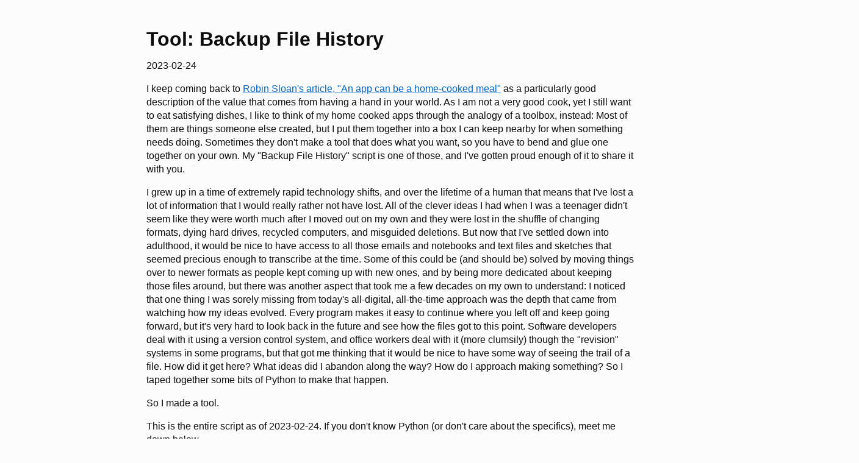

--- FILE ---
content_type: text/html
request_url: https://wersimmon.com/backup-file-history
body_size: 3795
content:
<!doctype html>
<html>

<head>
	<title>"Backup file history" tool</title>
	<link rel="stylesheet" type="text/css" href="/style.css">
	<meta charset="utf-8">
</head>

<body>
	<header>
		<h1>Tool: Backup File History</h1>
		<span itemprop="datePublished">2023-02-24</span>
	</header>

	<p>I keep coming back to <a href="https://www.robinsloan.com/notes/home-cooked-app/">Robin Sloan's article, "An app can be a home-cooked meal"</a> as a particularly good description of the value that comes from having a hand in your world. As I am not a very good cook, yet I still want to eat satisfying dishes, I like to think of my home cooked apps through the analogy of a toolbox, instead: Most of them are things someone else created, but I put them together into a box I can keep nearby for when something needs doing. Sometimes they don't make a tool that does what you want, so you have to bend and glue one together on your own. My "Backup File History" script is one of those, and I've gotten proud enough of it to share it with you.</p>

	<p>I grew up in a time of extremely rapid technology shifts, and over the lifetime of a human that means that I've lost a lot of information that I would really rather not have lost. All of the clever ideas I had when I was a teenager didn't seem like they were worth much after I moved out on my own and they were lost in the shuffle of changing formats, dying hard drives, recycled computers, and misguided deletions. But now that I've settled down into adulthood, it would be nice to have access to all those emails and notebooks and text files and sketches that seemed precious enough to transcribe at the time. Some of this could be (and should be) solved by moving things over to newer formats as people kept coming up with new ones, and by being more dedicated about keeping those files around, but there was another aspect that took me a few decades on my own to understand: I noticed that one thing I was sorely missing from today's all-digital, all-the-time approach was the depth that came from watching how my ideas evolved. Every program makes it easy to continue where you left off and keep going forward, but it's very hard to look back in the future and see how the files got to this point. Software developers deal with it using a version control system, and office workers deal with it (more clumsily) though the "revision" systems in some programs, but that got me thinking that it would be nice to have some way of seeing the trail of a file. How did it get here? What ideas did I abandon along the way? How do I approach making something? So I taped together some bits of Python to make that happen.</p>

	<p>So I made a tool.</p>

	<p>This is the entire script as of 2023-02-24. If you don't know Python (or don't care about the specifics), meet me down below.</p>
	<pre><code lang="python">import configparser, datetime, fnmatch, glob, logging, os, re, shutil

logging.basicConfig(level=logging.INFO)
logger = logging.getLogger(os.path.basename(__file__) if __name__ == '__main__' else __name__)

def iterateFileHistoryConfigs(path: str):
	"""Recursively find and yield '.keepFileHistory' files found under the given path."""
	for entry in os.scandir(path):
			if entry.is_dir(follow_symlinks=False):
					yield from iterateFileHistoryConfigs(entry.path)
			elif entry.name == '.keepFileHistory':
					logger.debug(f"Found a .keepFileHistory at {entry.path}")
					yield entry

def iterateFilesToArchive(path: str, configuration=None):
	"""Yield files which need to be archived in the given path."""

	# If we weren't given a configuration, load it from the directory
	if configuration == None:
		configFilePath = os.path.join(path, '.keepFileHistory')
		configuration = configparser.ConfigParser(allow_no_value=True)
		with open(configFilePath) as configFile:
			configuration.read_string("[FileHistory]\n" + configFile.read(), source=configFilePath)

	for entry in os.scandir(path):
			# Never keep file history for our own config file
			if entry.name == '.keepFileHistory':
				continue

			# Skip files that look like backups
			if re.search(r'\.\d{8}\.[\w\d]+$', entry.name) != None:
				continue

			# Follow directories if recursive
			# Since we're allowing no value, we have to check if recursive is anything but False, as no value will give recursive=None
			recursive = configuration.get('FileHistory', 'recursive', fallback=False)
			if entry.is_dir() and recursive != False:
				yield from iterateFilesToArchive(entry.path, configuration)
			elif entry.is_dir():
				continue

			# Skip non-files
			if not entry.is_file():
				logger.debug(f"{entry.path} wasn't a file")
				continue

			# Skip files that don't match the 'include' pattern
			includePatterns = configuration.get('FileHistory', 'include', fallback='*.*').split(', ')
			if not any(map(lambda includePattern: fnmatch.fnmatch(entry.path, includePattern), includePatterns)):
				logger.debug(f"{entry.path} didn't match the include patterns, {includePatterns}")
				continue

			# Skip files that match the 'exclude' pattern
			excludePatterns = configuration.get('FileHistory', 'exclude', fallback='').split(', ')
			if any(map(lambda excludePattern: fnmatch.fnmatch(entry.path, excludePattern), excludePatterns)):
				logger.debug(f"{entry.path} matched the exclude patterns, {excludePatterns}")
				continue

			# If this entry has been updated since the latest historic file, or doesn't have a historic file, yield it
			entryRoot, entryExtension = os.path.splitext(entry)
			historicFilenames = glob.glob(f'{entryRoot}.*{entryExtension}')
			if len(historicFilenames) == 0:
				logger.debug(f"{entry.path} didn't have a historic file")
				yield entry
			elif (match := re.search(r'\.(\d{4})(\d{2})(\d{2})' + entryExtension, max(historicFilenames))):
				latestHistoricFileDate = datetime.date(*map(lambda d: int(d), match.groups()))
				latestEntryDate = datetime.date.fromtimestamp(entry.stat().st_mtime)
				if latestEntryDate &gt; latestHistoricFileDate:
					logger.info(f"{entry.path} has been updated since its latest historic file")
					yield entry
				else:
					logger.debug(f"{entry.path} has the same mtime as its latest historic file")

def createHistoricFile(fileToArchive: os.DirEntry):
	"""Create a historic copy of a file as '&lt;filename&gt;.&lt;mdate&gt;.&lt;ext&gt;'."""
	fileToArchiveDirAndRoot, fileToArchiveExt = os.path.splitext(fileToArchive)
	fileToArchiveMdate = datetime.date.fromtimestamp(fileToArchive.stat().st_mtime).strftime('%Y%m%d')
	historicFilePath = f'{fileToArchiveDirAndRoot}.{fileToArchiveMdate}{fileToArchiveExt}'

	logger.info(f"Copying {fileToArchive.path} to {historicFilePath}")
	shutil.copy2(fileToArchive, historicFilePath)

if __name__ == '__main__':
	for fileHistoryConfig in iterateFileHistoryConfigs('.'):
		for fileToArchive in iterateFilesToArchive(os.path.dirname(fileHistoryConfig)):
			createHistoricFile(fileToArchive)
</code></pre>

	<p>That's roughly one and a half pages of code that does a pretty specific thing: Look for files that I want to "keep", and make a copy with the date in the file name. When I run the script, <code>"Split keyboard cyberdeck notes.txt"</code> becomes <code>"Split keyboard cyberdeck notes.20230224.txt"</code>. It absolutely has limitations: It requires Python. It requires that I run it regularly. It only knows how to store one version per day. It doesn't do a lot of "safety" checks that more rigorously designed software would do. But this script has one huge benefit: It does <em>exactly</em> what I want, and it works <em>exactly</em> how I think it does. It's replicating the manual process of saving a file as a new version, but without needing to remember to do it, so I can't accidentally find myself two years down the line wishing I had saved those versions. This script also has another benefit that is even more important in the age of constant interruptions: You just set it up once and then run it forever. I don't have to remember commands, navigate an interface, type things in, or do much of anything. I just push a "Backup file history" button every day and it does it. Eventually I could make that run automatically when I start my computer, but it's a nice feeling to push the button and know that my tool worked.</p>

	<p>The last thing I'll mention is that it keeps track of versions with a date instead of a version number. I did that because it connects those files with a part of my life, rather than just being <code>Versioned Objects</code>. I can see the timeline of my life and watch how my files changed in response to it by looking at the frequency of updates, the gaps in the dates, and what other files changed in the middle. Did I lose interest in a project, jump to another one, and then come back to this? Did I have a burst of excitement for something and then forget it existed? Did I go through a big move or meet a new person around that time? These are all much more fascinating to me than "an update was made", so my file histories have dates instead of version numbers.</p>

	<p>Anyway, that's a shim that I made, and have been using for a few months now. It's proven itself to be pretty sturdy, so I think I'm ready to call it a full-fledged tool now. It's been far more useful than trying to find a hammer for this particular nail, in any case.</p>

	<footer>
		<a href="/">Index</a>
	</footer>
</body>

</html>

--- FILE ---
content_type: text/css
request_url: https://wersimmon.com/style.css
body_size: 260
content:
:root {
	font-family: sans-serif;
	line-height: 1.4rem;
}

img {
	display: block;
	image-rendering: pixelated;
	margin: 1rem auto;
	width: 90%;
}

body {
	margin: 1rem auto;
	max-width: 50rem;
	padding: 1rem;
}

footer {
	padding: 1rem;
}

footer>*:first-child {
	margin-top: 0;
}

footer>*:last-child {
	margin-bottom: 0;
}

@media (prefers-color-scheme: light) {
	:root {
		background-color: hsl(0, 0%, 99%);
		color: hsl(0, 0%, 5%);
	}

	a {
		color: hsl(210, 100%, 40%);
	}

	a:visited {
		color: hsl(270, 70%, 40%)
	}

	footer {
		background-color: hsl(120, 80%, 90%);
	}

	.severity--info {
		background-color: hsl(190, 60%, 75%);
		color: hsl(190, 80%, 10%);
	}

	.severity--notice {
		background-color: hsl(45, 60%, 75%);
		color: hsl(45, 80%, 10%);
	}

	.severity--warning {
		background-color: hsl(0, 60%, 75%);
		color: hsl(0, 80%, 10%);
	}
}

@media (prefers-color-scheme: dark) {
	:root {
		background-color: hsl(0, 0%, 15%);
		color: hsl(0, 0%, 95%)
	}

	a {
		color: hsl(210, 100%, 60%);
	}

	a:visited {
		color: hsl(270, 70%, 60%)
	}

	footer {
		background-color: hsl(120, 80%, 12%);
	}

	.severity--info {
		background-color: hsl(190, 60%, 25%);
		color: hsl(190, 80%, 90%);
	}

	.severity--notice {
		background-color: hsl(45, 60%, 25%);
		color: hsl(45, 80%, 90%);
	}

	.severity--warning {
		background-color: hsl(0, 60%, 25%);
		color: hsl(0, 80%, 90%);
	}
}